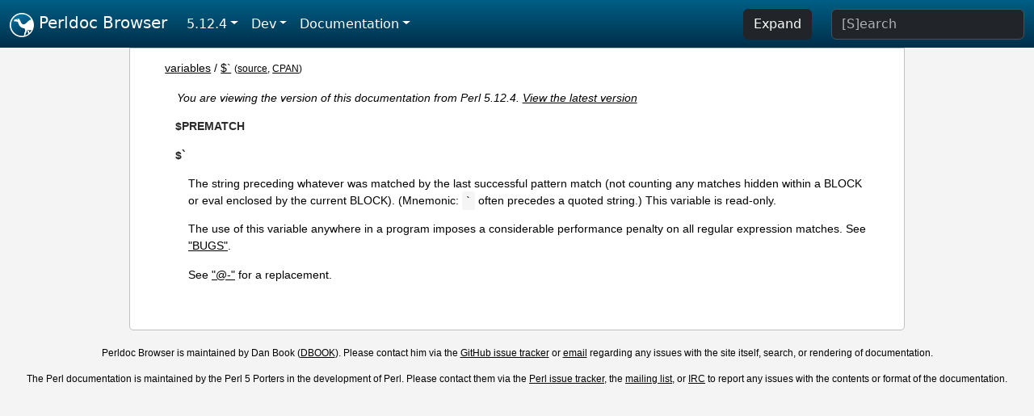

--- FILE ---
content_type: text/html;charset=UTF-8
request_url: https://perldoc.perl.org/5.12.4/variables/$%60
body_size: 2769
content:
<!DOCTYPE html>
<html lang="en">
  <head>
    <meta charset="utf-8">
    <meta http-equiv="X-UA-Compatible" content="IE=edge">
    <meta name="viewport" content="width=device-width, initial-scale=1">
    <title>$` - Perldoc Browser</title>
    <link rel="search" href="/opensearch.xml" type="application/opensearchdescription+xml" title="Perldoc Browser">
    <link rel="canonical" href="https://perldoc.perl.org/variables/$%60">
    <link href="/css/bootstrap.min.css" rel="stylesheet">
    <link href="/css/stackoverflow-light.min.css" rel="stylesheet">
    <link href="/css/perldoc.css" rel="stylesheet">
    <!-- Global site tag (gtag.js) - Google Analytics -->
    <script async src="https://www.googletagmanager.com/gtag/js?id=G-KVNWBNT5FB"></script>
    <script>
      window.dataLayer = window.dataLayer || [];
      function gtag(){dataLayer.push(arguments);}
      gtag('js', new Date());

      gtag('config', 'G-KVNWBNT5FB');
      gtag('config', 'UA-50555-3');
    </script>
  </head>
  <body>
    <nav class="navbar navbar-expand-md bg-dark" data-bs-theme="dark"><div class="container-fluid">
  <button class="navbar-toggler" type="button" data-bs-toggle="collapse" data-bs-target="#navbarNav" aria-controls="navbarNav" aria-expanded="false" aria-label="Toggle navigation">
    <span class="navbar-toggler-icon"></span>
  </button>
  <a class="navbar-brand" href="/"><img src="/images/perl_camel_30.png" width="30" height="30" class="d-inline-block align-text-top" alt="Perl Camel Logo"> Perldoc Browser</a>
  <div class="collapse navbar-collapse" id="navbarNav">
    <ul class="navbar-nav me-auto">
      <li class="nav-item dropdown text-nowrap">
        <a class="nav-link dropdown-toggle" href="#" id="dropdownlink-stable" role="button" data-bs-toggle="dropdown" aria-haspopup="true" aria-expanded="false">5.12.4</a>
        <div class="dropdown-menu" aria-labelledby="dropdownlink-stable">
          <a class="dropdown-item" href="/variables/$%60">Latest</a>
          <hr class="dropdown-divider">
          <a class="dropdown-item" href="/5.42.0/variables/$%60">5.42.0</a>
          <hr class="dropdown-divider">
          <a class="dropdown-item" href="/5.40.3/variables/$%60">5.40.3</a>
          <a class="dropdown-item" href="/5.40.2/variables/$%60">5.40.2</a>
          <a class="dropdown-item" href="/5.40.1/variables/$%60">5.40.1</a>
          <a class="dropdown-item" href="/5.40.0/variables/$%60">5.40.0</a>
          <hr class="dropdown-divider">
          <a class="dropdown-item" href="/5.38.5/variables/$%60">5.38.5</a>
          <a class="dropdown-item" href="/5.38.4/variables/$%60">5.38.4</a>
          <a class="dropdown-item" href="/5.38.3/variables/$%60">5.38.3</a>
          <a class="dropdown-item" href="/5.38.2/variables/$%60">5.38.2</a>
          <a class="dropdown-item" href="/5.38.1/variables/$%60">5.38.1</a>
          <a class="dropdown-item" href="/5.38.0/variables/$%60">5.38.0</a>
          <hr class="dropdown-divider">
          <a class="dropdown-item" href="/5.36.3/variables/$%60">5.36.3</a>
          <a class="dropdown-item" href="/5.36.2/variables/$%60">5.36.2</a>
          <a class="dropdown-item" href="/5.36.1/variables/$%60">5.36.1</a>
          <a class="dropdown-item" href="/5.36.0/variables/$%60">5.36.0</a>
          <hr class="dropdown-divider">
          <a class="dropdown-item" href="/5.34.3/variables/$%60">5.34.3</a>
          <a class="dropdown-item" href="/5.34.2/variables/$%60">5.34.2</a>
          <a class="dropdown-item" href="/5.34.1/variables/$%60">5.34.1</a>
          <a class="dropdown-item" href="/5.34.0/variables/$%60">5.34.0</a>
          <hr class="dropdown-divider">
          <a class="dropdown-item" href="/5.32.1/variables/$%60">5.32.1</a>
          <a class="dropdown-item" href="/5.32.0/variables/$%60">5.32.0</a>
          <hr class="dropdown-divider">
          <a class="dropdown-item" href="/5.30.3/variables/$%60">5.30.3</a>
          <a class="dropdown-item" href="/5.30.2/variables/$%60">5.30.2</a>
          <a class="dropdown-item" href="/5.30.1/variables/$%60">5.30.1</a>
          <a class="dropdown-item" href="/5.30.0/variables/$%60">5.30.0</a>
          <hr class="dropdown-divider">
          <a class="dropdown-item" href="/5.28.3/variables/$%60">5.28.3</a>
          <a class="dropdown-item" href="/5.28.2/variables/$%60">5.28.2</a>
          <a class="dropdown-item" href="/5.28.1/variables/$%60">5.28.1</a>
          <a class="dropdown-item" href="/5.28.0/variables/$%60">5.28.0</a>
          <hr class="dropdown-divider">
          <a class="dropdown-item" href="/5.26.3/variables/$%60">5.26.3</a>
          <a class="dropdown-item" href="/5.26.2/variables/$%60">5.26.2</a>
          <a class="dropdown-item" href="/5.26.1/variables/$%60">5.26.1</a>
          <a class="dropdown-item" href="/5.26.0/variables/$%60">5.26.0</a>
          <hr class="dropdown-divider">
          <a class="dropdown-item" href="/5.24.4/variables/$%60">5.24.4</a>
          <a class="dropdown-item" href="/5.24.3/variables/$%60">5.24.3</a>
          <a class="dropdown-item" href="/5.24.2/variables/$%60">5.24.2</a>
          <a class="dropdown-item" href="/5.24.1/variables/$%60">5.24.1</a>
          <a class="dropdown-item" href="/5.24.0/variables/$%60">5.24.0</a>
          <hr class="dropdown-divider">
          <a class="dropdown-item" href="/5.22.4/variables/$%60">5.22.4</a>
          <a class="dropdown-item" href="/5.22.3/variables/$%60">5.22.3</a>
          <a class="dropdown-item" href="/5.22.2/variables/$%60">5.22.2</a>
          <a class="dropdown-item" href="/5.22.1/variables/$%60">5.22.1</a>
          <a class="dropdown-item" href="/5.22.0/variables/$%60">5.22.0</a>
          <hr class="dropdown-divider">
          <a class="dropdown-item" href="/5.20.3/variables/$%60">5.20.3</a>
          <a class="dropdown-item" href="/5.20.2/variables/$%60">5.20.2</a>
          <a class="dropdown-item" href="/5.20.1/variables/$%60">5.20.1</a>
          <a class="dropdown-item" href="/5.20.0/variables/$%60">5.20.0</a>
          <hr class="dropdown-divider">
          <a class="dropdown-item" href="/5.18.4/variables/$%60">5.18.4</a>
          <a class="dropdown-item" href="/5.18.3/variables/$%60">5.18.3</a>
          <a class="dropdown-item" href="/5.18.2/variables/$%60">5.18.2</a>
          <a class="dropdown-item" href="/5.18.1/variables/$%60">5.18.1</a>
          <a class="dropdown-item" href="/5.18.0/variables/$%60">5.18.0</a>
          <hr class="dropdown-divider">
          <a class="dropdown-item" href="/5.16.3/variables/$%60">5.16.3</a>
          <a class="dropdown-item" href="/5.16.2/variables/$%60">5.16.2</a>
          <a class="dropdown-item" href="/5.16.1/variables/$%60">5.16.1</a>
          <a class="dropdown-item" href="/5.16.0/variables/$%60">5.16.0</a>
          <hr class="dropdown-divider">
          <a class="dropdown-item" href="/5.14.4/variables/$%60">5.14.4</a>
          <a class="dropdown-item" href="/5.14.3/variables/$%60">5.14.3</a>
          <a class="dropdown-item" href="/5.14.2/variables/$%60">5.14.2</a>
          <a class="dropdown-item" href="/5.14.1/variables/$%60">5.14.1</a>
          <a class="dropdown-item" href="/5.14.0/variables/$%60">5.14.0</a>
          <hr class="dropdown-divider">
          <a class="dropdown-item" href="/5.12.5/variables/$%60">5.12.5</a>
          <a class="dropdown-item active" href="/5.12.4/variables/$%60">5.12.4</a>
          <a class="dropdown-item" href="/5.12.3/variables/$%60">5.12.3</a>
          <a class="dropdown-item" href="/5.12.2/variables/$%60">5.12.2</a>
          <a class="dropdown-item" href="/5.12.1/variables/$%60">5.12.1</a>
          <a class="dropdown-item" href="/5.12.0/variables/$%60">5.12.0</a>
          <hr class="dropdown-divider">
          <a class="dropdown-item" href="/5.10.1/variables/$%60">5.10.1</a>
          <a class="dropdown-item" href="/5.10.0/variables/$%60">5.10.0</a>
          <hr class="dropdown-divider">
          <a class="dropdown-item" href="/5.8.9/variables/$%60">5.8.9</a>
          <a class="dropdown-item" href="/5.8.8/variables/$%60">5.8.8</a>
          <a class="dropdown-item" href="/5.8.7/variables/$%60">5.8.7</a>
          <a class="dropdown-item" href="/5.8.6/variables/$%60">5.8.6</a>
          <a class="dropdown-item" href="/5.8.5/variables/$%60">5.8.5</a>
          <a class="dropdown-item" href="/5.8.4/variables/$%60">5.8.4</a>
          <a class="dropdown-item" href="/5.8.3/variables/$%60">5.8.3</a>
          <a class="dropdown-item" href="/5.8.2/variables/$%60">5.8.2</a>
          <a class="dropdown-item" href="/5.8.1/variables/$%60">5.8.1</a>
          <a class="dropdown-item" href="/5.8.0/variables/$%60">5.8.0</a>
          <hr class="dropdown-divider">
          <a class="dropdown-item" href="/5.6.2/variables/$%60">5.6.2</a>
          <a class="dropdown-item" href="/5.6.1/variables/$%60">5.6.1</a>
          <a class="dropdown-item" href="/5.6.0/variables/$%60">5.6.0</a>
          <hr class="dropdown-divider">
          <a class="dropdown-item" href="/5.005_04/variables/$%60">5.005_04</a>
          <a class="dropdown-item" href="/5.005_03/variables/$%60">5.005_03</a>
          <a class="dropdown-item" href="/5.005_02/variables/$%60">5.005_02</a>
          <a class="dropdown-item" href="/5.005_01/variables/$%60">5.005_01</a>
          <a class="dropdown-item" href="/5.005/variables/$%60">5.005</a>
        </div>
      </li>
      <li class="nav-item dropdown text-nowrap">
        <a class="nav-link dropdown-toggle" href="#" id="dropdownlink-dev" role="button" data-bs-toggle="dropdown" aria-haspopup="true" aria-expanded="false">Dev</a>
        <div class="dropdown-menu" aria-labelledby="dropdownlink-dev">
          <a class="dropdown-item" href="/blead/variables/$%60">blead</a>
          <a class="dropdown-item" href="/5.43.7/variables/$%60">5.43.7</a>
          <a class="dropdown-item" href="/5.43.6/variables/$%60">5.43.6</a>
          <a class="dropdown-item" href="/5.43.5/variables/$%60">5.43.5</a>
          <a class="dropdown-item" href="/5.43.4/variables/$%60">5.43.4</a>
          <a class="dropdown-item" href="/5.43.3/variables/$%60">5.43.3</a>
          <a class="dropdown-item" href="/5.43.2/variables/$%60">5.43.2</a>
          <a class="dropdown-item" href="/5.43.1/variables/$%60">5.43.1</a>
          <hr class="dropdown-divider">
          <a class="dropdown-item" href="/5.42.0-RC3/variables/$%60">5.42.0-RC3</a>
          <a class="dropdown-item" href="/5.42.0-RC2/variables/$%60">5.42.0-RC2</a>
          <a class="dropdown-item" href="/5.42.0-RC1/variables/$%60">5.42.0-RC1</a>
          <hr class="dropdown-divider">
          <a class="dropdown-item" href="/5.41.13/variables/$%60">5.41.13</a>
          <a class="dropdown-item" href="/5.41.12/variables/$%60">5.41.12</a>
          <a class="dropdown-item" href="/5.41.11/variables/$%60">5.41.11</a>
          <a class="dropdown-item" href="/5.41.10/variables/$%60">5.41.10</a>
          <a class="dropdown-item" href="/5.41.9/variables/$%60">5.41.9</a>
          <a class="dropdown-item" href="/5.41.8/variables/$%60">5.41.8</a>
          <a class="dropdown-item" href="/5.41.7/variables/$%60">5.41.7</a>
          <a class="dropdown-item" href="/5.41.6/variables/$%60">5.41.6</a>
          <a class="dropdown-item" href="/5.41.5/variables/$%60">5.41.5</a>
          <a class="dropdown-item" href="/5.41.4/variables/$%60">5.41.4</a>
          <a class="dropdown-item" href="/5.41.3/variables/$%60">5.41.3</a>
          <a class="dropdown-item" href="/5.41.2/variables/$%60">5.41.2</a>
          <a class="dropdown-item" href="/5.41.1/variables/$%60">5.41.1</a>
          <hr class="dropdown-divider">
          <a class="dropdown-item" href="/5.40.3-RC1/variables/$%60">5.40.3-RC1</a>
          <hr class="dropdown-divider">
          <a class="dropdown-item" href="/5.38.5-RC1/variables/$%60">5.38.5-RC1</a>
        </div>
      </li>
      <li class="nav-item dropdown text-nowrap">
        <a class="nav-link dropdown-toggle" href="#" id="dropdownlink-nav" role="button" data-bs-toggle="dropdown" aria-haspopup="true" aria-expanded="false">Documentation</a>
        <div class="dropdown-menu" aria-labelledby="dropdownlink-nav">
          <a class="dropdown-item" href="/5.12.4/perl">Perl</a>
          <a class="dropdown-item" href="/5.12.4/perlintro">Intro</a>
          <a class="dropdown-item" href="/5.12.4/perl#Tutorials">Tutorials</a>
          <a class="dropdown-item" href="/5.12.4/perlfaq">FAQs</a>
          <a class="dropdown-item" href="/5.12.4/perl#Reference-Manual">Reference</a>
          <hr class="dropdown-divider">
          <a class="dropdown-item" href="/5.12.4/perlop">Operators</a>
          <a class="dropdown-item" href="/5.12.4/functions">Functions</a>
          <a class="dropdown-item" href="/5.12.4/variables">Variables</a>
          <a class="dropdown-item" href="/5.12.4/modules">Modules</a>
          <a class="dropdown-item" href="/5.12.4/perlutil">Utilities</a>
          <hr class="dropdown-divider">
          <a class="dropdown-item" href="/5.12.4/perldelta">Release Notes</a>
          <a class="dropdown-item" href="/5.12.4/perlcommunity">Community</a>
          <a class="dropdown-item" href="/5.12.4/perlhist">History</a>
        </div>
      </li>
    </ul>
    <ul class="navbar-nav">
      <button id="content-expand-button" type="button" class="btn btn-dark d-none d-lg-inline-block me-4">Expand</button>
      <script src="/js/perldoc-expand-page.js"></script>
    </ul>
    <form class="form-inline" method="get" action="/5.12.4/search">
      <input id="search-input" class="form-control me-3" type="search" name="q" placeholder="[S]earch" aria-label="Search" value="">
    </form>
    <script src="/js/perldoc-focus-search.js"></script>
  </div>
</div></nav>

    <div id="wrapperlicious" class="container-fluid">
      <div id="perldocdiv">
        <div id="links">
          <a href="/5.12.4/variables">variables</a>
            / <a href="/5.12.4/variables/$%60">$`</a>
          <div id="more">
            (<a href="/5.12.4/variables/$%60.txt">source</a>,
            <a href="https://metacpan.org/pod/perlvar#$PREMATCH">CPAN</a>)
          </div>
        </div>
        <div class="leading-notice">
          You are viewing the version of this documentation from Perl 5.12.4.
            <a href="/variables/$%60">View the latest version</a>
        </div>
      <dl>

<dt id="$PREMATCH"><a class="permalink" href="#$PREMATCH">#</a><a id="PREMATCH"></a>$PREMATCH</dt>
<dd>

</dd>
<dt id="$`"><a class="permalink" href="#$%60">#</a><a id="pod"></a>$`  </dt>
<dd>

<p>The string preceding whatever was matched by the last successful pattern match (not counting any matches hidden within a BLOCK or eval enclosed by the current BLOCK). (Mnemonic: <code>`</code> often precedes a quoted string.) This variable is read-only.</p>

<p>The use of this variable anywhere in a program imposes a considerable performance penalty on all regular expression matches. See <a href="/5.12.4/variables/BUGS">&quot;BUGS&quot;</a>.</p>

<p>See <a href="/5.12.4/variables/@-">&quot;@-&quot;</a> for a replacement.</p>

</dd>
</dl>


      </div>
      <div id="footer">
        <p>Perldoc Browser is maintained by Dan Book (<a href="https://metacpan.org/author/DBOOK">DBOOK</a>). Please contact him via the <a href="https://github.com/Grinnz/perldoc-browser/issues">GitHub issue tracker</a> or <a href="mailto:dbook@cpan.org">email</a> regarding any issues with the site itself, search, or rendering of documentation.</p>

<p>The Perl documentation is maintained by the Perl 5 Porters in the development of Perl. Please contact them via the <a href="https://github.com/Perl/perl5/issues">Perl issue tracker</a>, the <a href="https://lists.perl.org/list/perl5-porters.html">mailing list</a>, or <a href="https://kiwiirc.com/client/irc.perl.org/p5p">IRC</a> to report any issues with the contents or format of the documentation.</p>


      </div>
    </div>
    <script src="/js/bootstrap.bundle.min.js"></script>
    <script src="/js/highlight.pack.js"></script>
    <script>hljs.highlightAll();</script>
  </body>
</html>
